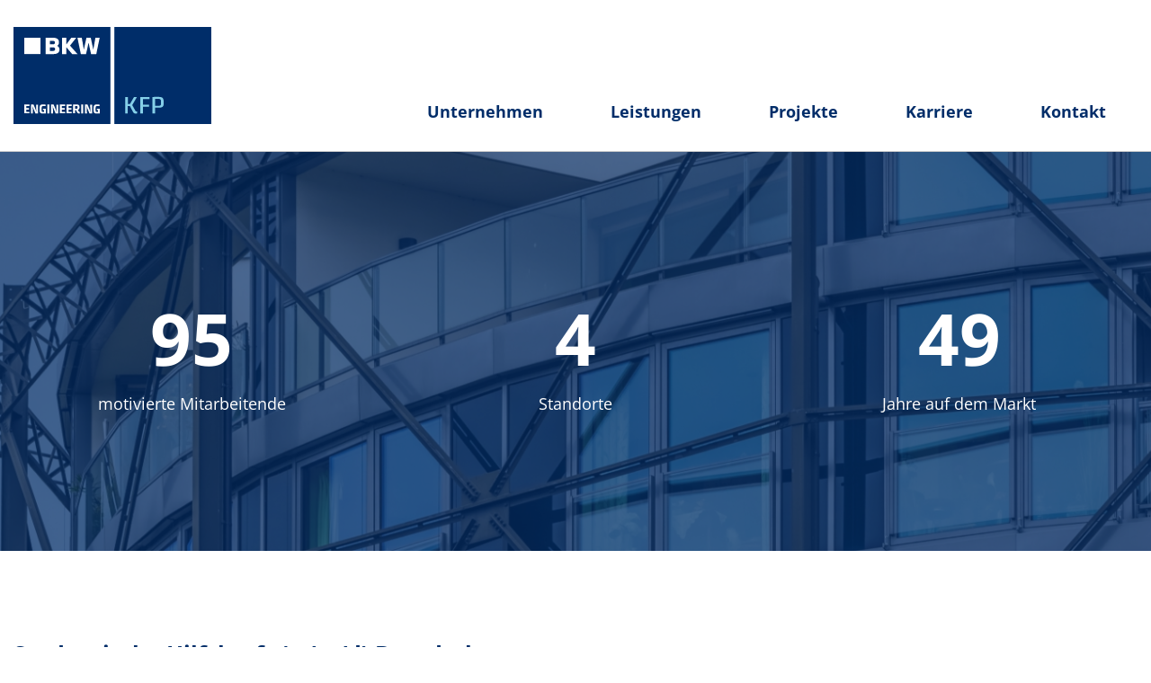

--- FILE ---
content_type: text/html; charset=UTF-8
request_url: https://www.kfp-ingenieure.de/karriere/studentische-hilfskraft-w-m-d-brandschutz.html
body_size: 5689
content:
<!DOCTYPE html>
<html lang="de">
<head>
<meta charset="UTF-8">
<title>Studentische Hilfskraft: Brandschutz (w/m/d) - KFP Ingenieure</title>
<base href="https://www.kfp-ingenieure.de/">
<meta name="robots" content="index,follow">
<meta name="description" content="">
<meta name="generator" content="Contao Open Source CMS">
<link rel="stylesheet" href="assets/css/mmenu.css,import.css,custom.css-d53c1394.css"><script src="assets/js/jquery.min.js,mmenu.js-50999490.js"></script><meta http-equiv="X-UA-Compatible" content="IE=edge">
<meta name="viewport" content="width=device-width, initial-scale=1">
<style>.mod_mmenu{top:-99999px;visibility:hidden;position:absolute}</style>
<!--[if lt IE 9]><script src="assets/html5shiv/js/html5shiv-printshiv.min.js"></script><![endif]-->
</head>
<body id="top" class="mac chrome blink ch131" itemscope itemtype="http://schema.org/WebPage">
<!-- indexer::stop -->
<nav class="mod_mmenu" id="mobileMenu">
<ul class="level_1">
<li class="submenu first"><a href="unternehmen.html" title="Unternehmen" class="submenu first" aria-haspopup="true">Unternehmen</a>
<ul class="level_2">
<li class="unternehmen-gf first"><a href="geschaeftsfuehrung.html" title="Geschäftsführung" class="unternehmen-gf first">Geschäftsführung</a></li>
<li><a href="team.html" title="Team">Team</a></li>
<li class="last"><a href="chronik.html" title="Chronik" class="last">Chronik</a></li>
</ul>
</li>
<li class="submenu"><a href="leistungen.html" title="Leistungen" class="submenu" aria-haspopup="true">Leistungen</a>
<ul class="level_2">
<li class="first"><a href="tragwerksplanung.html" title="Tragwerksplanung" class="first">Tragwerksplanung</a></li>
<li><a href="brandschutz.html" title="Brandschutz">Brandschutz</a></li>
<li><a href="thermische-bauphysik.html" title="Thermische Bauphysik">Thermische Bauphysik</a></li>
<li><a href="schallschutz.html" title="Schallschutz">Schallschutz</a></li>
<li><a href="leistungen/ingenieurbau-und-konstruktion-2.html" title="Ingenieurbau und Konstruktion">Ingenieurbau und Konstruktion</a></li>
<li><a href="bauen-im-bestand.html" title="Bauen im Bestand">Bauen im Bestand</a></li>
<li class="last"><a href="bauwerkspruefungen.html" title="Bauwerksprüfungen" class="last">Bauwerksprüfungen</a></li>
</ul>
</li>
<li><a href="projekte.html" title="Projekte">Projekte</a></li>
<li class="trail"><a href="karriere.html" title="Karriere" class="trail">Karriere</a></li>
<li class="submenu last"><a href="kontakt.html" title="Kontakt" class="submenu last" aria-haspopup="true">Kontakt</a>
<ul class="level_2">
<li class="first"><a href="buxtehude.html" title="Buxtehude" class="first">Buxtehude</a></li>
<li><a href="hamburg.html" title="Hamburg">Hamburg</a></li>
<li><a href="braunschweig.html" title="Braunschweig">Braunschweig</a></li>
<li class="last"><a href="eckernfoerde.html" title="Eckernförde" class="last">Eckernförde</a></li>
</ul>
</li>
</ul>
</nav>
<!-- indexer::continue -->
<div id="wrapper">
<header id="header">
<div class="container-fluid">
<div class="row">
<div class="col-lg-6 col-md-12 col-12">
<a href="./" class="logo">
<img src="files/assets/images/logo-kfp.svg" alt="Logo KFP Ingenieure">
</a>
</div>
<div class="col-lg-18 col-md-12 col-12">
<!-- indexer::stop -->
<nav class="mod_navigation block">
<a href="karriere/studentische-hilfskraft-w-m-d-brandschutz.html#skipNavigation1" class="invisible">Navigation überspringen</a>
<ul class=" nav_superfish level_1" id="superfish">
<li  class="submenu first jsOver" ><a  class="submenu first jsOver" href="unternehmen.html"  title="Unternehmen" onclick="this.blur();">Unternehmen</a>
<ul class="  level_2">
<li  class="unternehmen-gf first jsOver" ><a  class="unternehmen-gf first jsOver" href="geschaeftsfuehrung.html"  title="Geschäftsführung" onclick="this.blur();">Geschäftsführung</a>
</li>
<li ><a href="team.html"  title="Team" onclick="this.blur();">Team</a>
</li>
<li  class="last jsOver" ><a  class="last jsOver" href="chronik.html"  title="Chronik" onclick="this.blur();">Chronik</a>
</li>
</ul>
</li>
<li  class="submenu jsOver" ><a  class="submenu jsOver" href="leistungen.html"  title="Leistungen" onclick="this.blur();">Leistungen</a>
<ul class="  level_2">
<li  class="first jsOver" ><a  class="first jsOver" href="tragwerksplanung.html"  title="Tragwerksplanung" onclick="this.blur();">Tragwerksplanung</a>
</li>
<li ><a href="brandschutz.html"  title="Brandschutz" onclick="this.blur();">Brandschutz</a>
</li>
<li ><a href="thermische-bauphysik.html"  title="Thermische Bauphysik" onclick="this.blur();">Thermische Bauphysik</a>
</li>
<li ><a href="schallschutz.html"  title="Schallschutz" onclick="this.blur();">Schallschutz</a>
</li>
<li ><a href="leistungen/ingenieurbau-und-konstruktion-2.html"  title="Ingenieurbau und Konstruktion" onclick="this.blur();">Ingenieurbau und Konstruktion</a>
</li>
<li ><a href="bauen-im-bestand.html"  title="Bauen im Bestand" onclick="this.blur();">Bauen im Bestand</a>
</li>
<li  class="last jsOver" ><a  class="last jsOver" href="bauwerkspruefungen.html"  title="Bauwerksprüfungen" onclick="this.blur();">Bauwerksprüfungen</a>
</li>
</ul>
</li>
<li ><a href="projekte.html"  title="Projekte" onclick="this.blur();">Projekte</a>
</li>
<li  class="trail current" ><a  class="trail current" href="karriere.html"  title="Karriere" onclick="this.blur();">Karriere</a>
</li>
<li  class="submenu last jsOver" ><a  class="submenu last jsOver" href="kontakt.html"  title="Kontakt" onclick="this.blur();">Kontakt</a>
<ul class="  level_2">
<li  class="first jsOver" ><a  class="first jsOver" href="buxtehude.html"  title="Buxtehude" onclick="this.blur();">Buxtehude</a>
</li>
<li ><a href="hamburg.html"  title="Hamburg" onclick="this.blur();">Hamburg</a>
</li>
<li ><a href="braunschweig.html"  title="Braunschweig" onclick="this.blur();">Braunschweig</a>
</li>
<li  class="last jsOver" ><a  class="last jsOver" href="eckernfoerde.html"  title="Eckernförde" onclick="this.blur();">Eckernförde</a>
</li>
</ul>
</li>
</ul>
<span id="skipNavigation1" class="invisible"></span>
</nav>
<!-- indexer::continue -->
<div class="nav_mobile_open">
<a id="hamburger" href="#mobileMenu">
<span></span>
<span></span>
<span></span>
<span></span>
</a>
</div>
</div>
</div>
</div>
</header>
<main id="main">
<div class="mod_article block" id="article-95">
<script src="files/assets/js/countUp.min.js"></script>
<section class="countUpWrapper  abstand ce_rsce_countUp" style="background-image:url('files/content/Unternehmen/unternehmen-header.jpg');">
<div class="container-fluid">
<div class="row">
<div class="col-md-24">
<div class="row">
<div class="col-xl-8 col-lg-8 col-md-8 col-24" data-aos="fade-up" data-aos-once="true" data-aos-delay="200">
<div class="countUpItem">
<div class="countUpNumber timer">
<strong id="counter_1">0</strong>
</div>
<script type="text/javascript">var options={useEasing:!0,useGrouping:!0,separator:'.',decimal:',',prefix:'',suffix:''};var counter_1=new CountUp("counter_1",0,99,0,6,options)</script>
<div class="countUpText"><p>motivierte Mitarbeitende</p></div>
</div>
</div>
<div class="col-xl-8 col-lg-8 col-md-8 col-24" data-aos="fade-up" data-aos-once="true" data-aos-delay="500">
<div class="countUpItem">
<div class="countUpNumber timer">
<strong id="counter_2">0</strong>
</div>
<script type="text/javascript">var options={useEasing:!0,useGrouping:!0,separator:'.',decimal:',',prefix:'',suffix:''};var counter_2=new CountUp("counter_2",0,4,0,6,options)</script>
<div class="countUpText"><p>Standorte</p></div>
</div>
</div>
<div class="col-xl-8 col-lg-8 col-md-8 col-24" data-aos="fade-up" data-aos-once="true" data-aos-delay="800">
<div class="countUpItem">
<div class="countUpNumber timer">
<strong id="counter_3">0</strong>
</div>
<script type="text/javascript">var options={useEasing:!0,useGrouping:!0,separator:'.',decimal:',',prefix:'',suffix:''};var counter_3=new CountUp("counter_3",0,51,0,6,options)</script>
<div class="countUpText"><p>Jahre auf dem Markt</p></div>
</div>
</div>
</div>
</div>
</div>
</div>
<div class="counterOverlay"></div>
</section>
<script type="text/javascript">counterStart=0;function isVisible($el){var winTop=$(window).scrollTop();var winBottom=winTop+$(window).height();var elTop=$el.offset().top;var elBottom=elTop+$el.height();return((elBottom<=winBottom)&&(elTop>=winTop))}
function isVisibleElements(){if(isVisible($("#counter_1"))&&counterStart==0){counter_1.start();counter_2.start();counter_3.start();counterStart=1;$('.circle_1.circle').circleProgress({value:0.21,fill:{color:'#242A34'},animation:{duration:5000}});$('.circle_2.circle').circleProgress({value:0.25,fill:{color:'#242A34'},animation:{duration:5000}});$('.circle_3.circle').circleProgress({value:0.45,fill:{color:'#242A34'},animation:{duration:5000}});$('.circle_4.circle').circleProgress({value:0.30,fill:{color:'#242A34'},animation:{duration:5000}});$('.circle_5.circle').circleProgress({value:1.0,fill:{color:'#242A34'},animation:{duration:5000}});$('.circle_6.circle').circleProgress({value:1.0,fill:{color:'#242A34'},animation:{duration:5000}})}}
$(function(){$(window).scroll(function(){if($('.countUpWrapper').length>0){isVisibleElements()}});if($('.countUpWrapper').length>0){isVisibleElements()}});if($('.countUpWrapper').length>0){isVisibleElements()}</script><div class="textWrapper textLinksbuendigWrapper karriereDetail ce_rsce_karriere" >
<div class="container-fluid">
<div class="row">
<div class="col-md-15">
<div class="headline_wrapper">
<h1><strong>&nbsp;</strong></h1>
<h1>Studentische Hilfskraft (w/m/d) Brandschutz</h1>                    </div>
</div>
</div>
<div class="row">
<div class="col-lg-14 col-md-24">
<div class="text_wrapper">
<p><strong>Yes! Wir gehören zum Network of Excellence!<br><br></strong><strong>Wir suchen die, die ihren Job lieben. Und die Umwelt. Alle Geschlechter, jedes Alter. Wir suchen junge Wilde und alte Erfahrene. Menschen, auf die man sich verlassen kann, weil unsere Kunden sich auf uns verlassen können. Euch erwarten große Projekte und kleinere Projekte – in und mit unserem Netzwerk ist alles möglich, weil alle unserer Mitarbeitenden ein gemeinsamer Antrieb bewegt:<br><br></strong><strong style="font-size: 0.875rem;">Wir machen Lebensräume lebenswert.<br><br></strong>KFP Ingenieure ist seit über 50 Jahren ein zuverlässiger Partner für Bauherren, Planungspartner und ausführende Firmen in allen Fragen der Tragwerksplanung, Brandschutz, Wärme- und Schallschutz.</p>
<h2>Dieses Tätigkeitsfeld erwartet Dich:</h2>
<ul>
<li><span style="color: #000000;">Du wirkst bei der Erstellung von Brandschutzkonzepten und - nachweisen verschiedener Bauvorhaben vom Wohnungsbau über Verkaufs- und Versammlungsstätten, Krankenhäusern sowie Pflegeeinrichtungen bis hin zu Industrie- und Gewerbeobjekten mit.</span></li>
<li><span style="color: #000000;">Du begleitest Bestandsaufnahmen und Baustellenbegehungen und unterstützt bei der Erstellung des dazugehörigen Berichtswesens (Software: Planradar).</span></li>
<li><span style="color: #000000;">Unterstützung im Expertenteam für den Bereich des Brandschutzingenieurwesen gehört zu deinem Arbeitsalltag.</span></li>
</ul>
<h2>Du bringst mit:</h2>
<ul>
<li><span style="color: #000000;">Du studierst Architektur, Bauingenieurwesen, Hazard Control, Security &amp; Safety Engineering, Sicherheit und Gefahrenabwehr und bist von deiner Berufswahl überzeugt.</span></li>
<li><span style="color: #000000;">Du arbeitest gern im Team mit erfahrenen und jungen Kollegen.</span></li>
<li><span style="color: #000000;">MS-OGce-Anwendungen sind für dich Routine.</span></li>
<li><span style="color: #000000;">Du bist motiviert und möchtest dein Fachwissen erweitern, dann lass uns gemeinsam loslegen!</span></li>
</ul>
<h2>Wir bieten Dir:</h2>
<ul>
<li><span style="color: #000000;">Spannende Hochbau-Projekte aller Größenordnungen</span></li>
<li><span style="color: #000000;">Ein kompetentes und motiviertes Team</span></li>
<li><span style="color: #000000;">Leistungsgerechte Vergütung</span></li>
<li><span style="color: #000000;">Flexible und für Studenten individuelle Arbeitszeitmodelle</span></li>
<li><span style="color: #000000;">Betreuung von studentischen Abschlussarbeiten</span></li>
</ul>
<p><span style="color: #000000;"><strong>Haben wir Dein Interesse geweckt?</strong><br>Dann sende uns Deine aussagekräftige Bewerbung per E-Mail oder schriftlich an:<br><br></span>KFP Ingenieure GmbH<br>Herr Dr.-Ing. Thomas Merkewitsch<br>Große Elbstraße 273 | 22767 Hamburg<br><span style="color: #000000;"><a href="&#109;&#97;&#105;&#108;&#116;&#111;&#58;&#98;&#x65;&#119;&#x65;&#114;&#x62;&#117;&#x6E;&#103;&#x65;&#110;&#x40;&#107;&#x66;&#112;&#x2D;&#105;&#x6E;&#103;&#x65;&#110;&#x69;&#101;&#x75;&#114;&#x65;&#46;&#x64;&#101;" class="email">&#98;&#x65;&#119;&#x65;&#114;&#x62;&#117;&#x6E;&#103;&#x65;&#110;&#x40;&#107;&#x66;&#112;&#x2D;&#105;&#x6E;&#103;&#x65;&#110;&#x69;&#101;&#x75;&#114;&#x65;&#46;&#x64;&#101;</a></span></p>
</div>
</div>
<div class="col-lg-10 col-md-24">
<div class="text_wrapper">
<h3>Im Überblick</h3>
<table style="height: 64px; width: 444px;">
<tbody>
<tr style="height: 16px;">
<td style="height: 16px; width: 99.0234px;"><span style="color: #000000;"><strong>Standort</strong></span></td>
<td style="height: 16px; width: 329.727px;"><span style="color: #000000;">Hamburg</span></td>
</tr>
<tr>
<td style="width: 99.0234px;"><span style="color: #000000;"><strong>Fachbereich</strong></span></td>
<td style="width: 329.727px;"><span style="color: #000000;">Brandschutz</span></td>
</tr>
<tr style="height: 16px;">
<td style="height: 16px; width: 99.0234px;"><span style="color: #000000;"><strong>Arbeitszeit</strong></span></td>
<td style="height: 16px; width: 329.727px;"><span style="color: #000000;">100 %</span></td>
</tr>
<tr style="height: 16px;">
<td style="height: 16px; width: 99.0234px;"><span style="color: #000000;"><strong>Anstellungsart</strong></span></td>
<td style="height: 16px; width: 329.727px;"><span style="color: #000000;">Praktikum, Trainee</span></td>
</tr>
</tbody>
</table>
</div>
<div class="blueBoxRight">
<h3>Fragen zur Stelle und Bewerbung </h3>
<div class="row blueBoxRightItem">
<div class="col-xl-9 col-lg-24 blueBoxRightItemImage">
<img src="files/content/Unternehmen/Team/merkewitsch.jpg" width="462" height="532" alt="">
</div>
<div class="col-xl-15 col-lg-24 blueBoxRightItemContent">
<div class="blueBoxRightItemText">
<p>Dr.-Ing. Thomas Merkewitsch<br>Geschäftsführer</p>                            </div>
<div class="icon_wrapper">
<div><i class="fas fa-phone-alt"></i></div>
<div class="icon_content">+49 &#40;40&#41; 5247726-54</div>
</div>
<div class="icon_wrapper">
<div><i class="far fa-envelope"></i></div>
<div class="icon_content"><a href="&#109;&#97;&#105;&#108;&#116;&#111;&#58;&#116;&#x2E;&#109;&#x65;&#114;&#x6B;&#101;&#x77;&#105;&#x74;&#115;&#x63;&#104;&#x40;&#107;&#x66;&#112;&#x2D;&#105;&#x6E;&#103;&#x65;&#110;&#x69;&#101;&#x75;&#114;&#x65;&#46;&#x64;&#101;" class="email">&#116;&#x2E;&#109;&#x65;&#114;&#x6B;&#101;&#x77;&#105;&#x74;&#115;&#x63;&#104;&#x40;&#107;&#x66;&#112;&#x2D;&#105;&#x6E;&#103;&#x65;&#110;&#x69;&#101;&#x75;&#114;&#x65;&#46;&#x64;&#101;</a></div>
</div>
</div>
</div>
</div>
</div>
</div>
</div>
</div>
</div>
<!-- indexer::stop -->
<div class="mod_visitors_fe_invisible mod_visitors block">
<!-- Template for "only counting", no display in Frontend. -->
<span class="visitor_count invisible"><!-- not counted --></span>
<script>document.addEventListener('DOMContentLoaded',function(){var iWidth=window.innerWidth||(window.document.documentElement.clientWidth||window.document.body.clientWidth);var iHeight=window.innerHeight||(window.document.documentElement.clientHeight||window.document.body.clientHeight);var sWidth=screen.width;var sHeight=screen.height;var visitorurl='visitors/scco?vcid=1&scrw='+sWidth+'&scrh='+sHeight+'&scriw='+iWidth+'&scrih='+iHeight+'';try{fetch(visitorurl,{method:'GET',headers:{'X-Requested-With':'XMLHttpRequest',}}).catch(error=>console.error('error:',error))}catch(r){return}})</script>
</div>
<!-- indexer::continue -->		</main>
<footer id="footer">
<div class="footer_top">
<div class="container-fluid">
<div class="row">
<div class="col-lg-24">
<div class="footer_1">
<div class="Copyright">
<p>KFP Ingenieure GmbH</p></div>
<!-- indexer::stop -->
<nav class="mod_customnav block">
<a href="karriere/studentische-hilfskraft-w-m-d-brandschutz.html#skipNavigation4" class="invisible">Navigation überspringen</a>
<ul class="level_1">
<li class="first"><a href="impressum.html" title="Impressum" class="first">Impressum</a></li>
<li class="last"><a href="datenschutz.html" title="Datenschutz" class="last">Datenschutz</a></li>
</ul>
<span id="skipNavigation4" class="invisible"></span>
</nav>
<!-- indexer::continue -->
<div class="Socialmedia_Footer">
<a href="https://www.facebook.com/KFP-Ingenieure-824422334340848/" target="_blank"><i class="fab fa-facebook-f"></i></a>
<a href="https://www.xing.com/pages/kfp-ingenieure-gmbh/about_us" target="_blank"><i class="fab fa-xing"></i></a>
<a href="https://www.instagram.com/kfp_ingenieure/ " target="_blank"><i class="fab fa-instagram"></i></a>
<a href="https://de.linkedin.com/company/kfp-ingenieure" target="_blank"><i class="fab fa-linkedin-in"></i></a></div>
</div>
</div>
</div>
</div>
</div>
</footer>
</div>
<script>document.addEventListener("DOMContentLoaded",function(){const menu=document.querySelector('#mobileMenu');if(null!==menu&&0===menu.querySelectorAll('li.active').length){const trails=menu.querySelectorAll('li.trail');if(0<trails.length){trails.item(trails.length-1).classList.add('active')}}
new Mmenu('#mobileMenu',{"navbar":{"title":"Men\u00fc"},"extensions":["position-right"]},{"classNames":{"selected":"active"},"offCanvas":{"page":{"selector":"#wrapper"}}})})</script>
<script src="files/assets/js/jquery.easing.1.3.js?v=9774ba14"></script><script src="files/assets/js/jquery.fancybox.min.js?v=9774ba14"></script><script src="files/assets/js/slick.min.js?v=546bab57"></script><script src="files/assets/js/superfish.min.js?v=4457d836"></script><script src="files/assets/js/aos.js?v=c4ce33ce"></script><script src="files/assets/js/custom.js?v=c6a73e36"></script>
</body>
</html>

--- FILE ---
content_type: text/javascript
request_url: https://www.kfp-ingenieure.de/files/assets/js/custom.js?v=c6a73e36
body_size: 8083
content:

$(document).ready(function(){
	
    
    $('.mod_mmenu').css('top', '0px');
    $('.mod_mmenu').css('visibility', 'visible');

	// Superfish ########################################################################################################
	$('ul.nav_superfish').superfish({
		speedOut:      'fast',
		delay:         100
	});
	
	/* Legende öffnen */
	$('.legendeRight').mouseover(function(e){
		$('.legendeRight .legendeRightInner').addClass('open');
	});
	$('.legendeRight').mouseout(function(e){
		$('.legendeRight .legendeRightInner').removeClass('open');
	});
	
	// Bilder um Fancybox erweitern ########################################################################################################	
	$('.ce_gallery .image_container a').each(function(){
		if($(this).attr('data-lightbox')) $(this).attr('data-fancybox', 'Galerie');  
	});
	
	// Mobile Navigation ########################################################################################################

	
	
	// Mobile Navigation ########################################################################################################
	function menuIsOpen() {
      $('body.mm-wrapper_opened .mm-slideout').click(function(e){
		$('#hamburger').toggleClass('open');
          $("body.mm-wrapper_opened .mm-slideout").unbind('click').click(function() {
     
          });
	  });
    }
	/* Hamburger Menu */
	$('#hamburger').click(function(e){
		$('#hamburger').toggleClass('open');
        setTimeout(menuIsOpen, 500); 
	});
	// mehr anzeigen / text element
	$('.text_visible_button').click(function(e){
		$(this).parent().find('.text_visible').slideToggle(500);
		$(this).find('.close').toggleClass('isActive');
		$(this).find('.open').toggleClass('isActive');
	});
	
	
	// Map ############################################################################################
    $('.marker.buxtehude img').attr('src', 'files/assets/images/marker_contact_active.svg');
    
	$('.marker.eckerfoerde').mouseover(function(e){
       $('.marker.eckerfoerde img').attr('src', 'files/assets/images/marker_contact_active.svg');
       $('.marker.buxtehude img').attr('src', 'files/assets/images/marker_contact.svg');
       $('.marker.hamburg img').attr('src', 'files/assets/images/marker_contact.svg');
       $('.marker.braunschweig img').attr('src', 'files/assets/images/marker_contact.svg');
		$('.text_wrapper.eckerfoerde').show();
		$('.text_wrapper.buxtehude').hide();
		$('.text_wrapper.hamburg').hide();
		$('.text_wrapper.braunschweig').hide();
	});
    $('.marker.buxtehude').mouseover(function(e){        
      $('.marker.buxtehude img').attr('src', 'files/assets/images/marker_contact_active.svg');
       $('.marker.eckerfoerde img').attr('src', 'files/assets/images/marker_contact.svg');
       $('.marker.hamburg img').attr('src', 'files/assets/images/marker_contact.svg');
       $('.marker.braunschweig img').attr('src', 'files/assets/images/marker_contact.svg');
		$('.text_wrapper.eckerfoerde').hide();
		$('.text_wrapper.buxtehude').show();
		$('.text_wrapper.hamburg').hide();
		$('.text_wrapper.braunschweig').hide(); 
	});
    $('.marker.hamburg').mouseover(function(e){
       $('.marker.hamburg img').attr('src', 'files/assets/images/marker_contact_active.svg');
       $('.marker.buxtehude img').attr('src', 'files/assets/images/marker_contact.svg');
       $('.marker.eckerfoerde img').attr('src', 'files/assets/images/marker_contact.svg');
       $('.marker.braunschweig img').attr('src', 'files/assets/images/marker_contact.svg');
		$('.text_wrapper.eckerfoerde').hide();
		$('.text_wrapper.buxtehude').hide();
		$('.text_wrapper.hamburg').show();
		$('.text_wrapper.braunschweig').hide();
	});
    $('.marker.braunschweig').mouseover(function(e){
       $('.marker.braunschweig img').attr('src', 'files/assets/images/marker_contact_active.svg');
       $('.marker.eckerfoerde img').attr('src', 'files/assets/images/marker_contact.svg');
       $('.marker.hamburg img').attr('src', 'files/assets/images/marker_contact.svg');
       $('.marker.buxtehude img').attr('src', 'files/assets/images/marker_contact.svg');
		$('.text_wrapper.eckerfoerde').hide();
		$('.text_wrapper.buxtehude').hide();
		$('.text_wrapper.hamburg').hide();
		$('.text_wrapper.braunschweig').show();
	});
	// Accordeon ############################################################################################
	$('.accordeon .accordeon_header').click(function(e){
		if($(this).hasClass('active')){
			$(this).parent().find('.accordeon_body').slideUp( "slow");
			$(this).removeClass('active');
		} else {
			$('.accordeon_body').slideUp( "slow");
			$(this).parent().find('.accordeon_body').slideDown( "slow");
			$('.accordeon .accordeon_header').removeClass('active');
			$(this).addClass('active');
		}
	});

	// Slick Slideshow ############################################################################################
	$('.testimonials_slider').slick({
		infinite: false,
		arrows: true,
		slidesToShow: 1,
		slidesToScroll: 1,
		pauseOnHover: true, 
		autoplay: true,
		dots: false,
		fade: false,
		speed: 2000,
		prevArrow: '<button type="button" class="slick-prev"><i class="fal fa-chevron-left aria-hidden="true"></i></button>',
		nextArrow: '<button type="button" class="slick-next"><i class="fal fa-chevron-right" aria-hidden="true"></i></button>'
	});
    
    $slick = $('.header_slider');
	$slick.slick({ 
        infinite: false,
        arrows: false,
        slidesToShow: 1,
        slidesToScroll: 1,
        autoplay: false,
        dots: false,
		fade: true,
        speed: 1000,
        autoplaySpeed: 5000,		
		pauseOnHover: true,
		draggable : false
    });
    
    /* Slick Slider */
	$('.content_slider_wrapper .slideshow').slick({
		infinite: false,
		arrows: true,
		slidesToShow: 1,
		slidesToScroll: 1,
		autoplay: true,
		dots: false,
		fade: false,
		speed: 1000,
        pauseOnHover: false, 
        autoplaySpeed: 4000,
        prevArrow: '<button type="button" class="slick-prev"><i class="fal fa-chevron-left aria-hidden="true"></i></button>',
        nextArrow: '<button type="button" class="slick-next"><i class="fal fa-chevron-right" aria-hidden="true"></i></button>',
			responsive: [
				{
					breakpoint: 767,
					settings: {
						dots: true
					}
				}
			]
	});
	
	// Sticky Header ########################################################################################################
	scrollStop = 0;
    function stickyHeader()
    {        
        if ($(document).scrollTop() >= 200 && scrollStop == 0) {
            scrollStop = 1;
            $('body').addClass('stickyHeader');
        } else if($(document).scrollTop() < 200 && scrollStop == 1)
        {
            scrollStop = 0;
            $('body').removeClass('stickyHeader');
        }
    }
    stickyHeader(); 
	
	// Blog Kapitel ########################################################################################################

	$('.inhaltsverzeichnis a').click(function(e){
	  e.preventDefault();
	  target = $.attr(this, 'href');
	  $('html, body').animate({
		scrollTop: $(target).offset().top - 100
	  }, 800);    
	});	

	// Slide Top ########################################################################################################
	topoffset = 200;

	$('.scrollTop, .calltoaction .button, .hero_mouse, .slider_arrow_down').click(function(e){
		e.preventDefault();
		target = '#hero_Scroll';

		$('html, body').animate({
			scrollTop: $(target).offset().top - topoffset
		}, 1200, 'easeInOutQuart');
	});
	
	$('.goTop').hide();

	function wScroll()
	{
		if ($(this).scrollTop() > 200) {
			$('.goTop').fadeIn();
		} else {
			$('.goTop').fadeOut();
		}
	}

	$(window).scroll(function() {
		wScroll();
		stickyHeader();
	});
	wScroll(); 

	AOS.init({
        delay: 300,
        duration: 500,
        easing: 'ease-in-out-sine',
        once: true,
    });

});

$(window).on('load', function () {
	AOS.refresh();
});







--- FILE ---
content_type: image/svg+xml
request_url: https://www.kfp-ingenieure.de/files/assets/images/logo-kfp.svg
body_size: 4459
content:
<?xml version="1.0" encoding="utf-8"?>
<!-- Generator: Adobe Illustrator 27.8.0, SVG Export Plug-In . SVG Version: 6.00 Build 0)  -->
<svg version="1.1" id="logo_kfp" xmlns="http://www.w3.org/2000/svg" xmlns:xlink="http://www.w3.org/1999/xlink" x="0px" y="0px"
	 viewBox="0 0 204.9 100.4" style="enable-background:new 0 0 204.9 100.4;" xml:space="preserve">
<style type="text/css">
	.st0{fill:#002D69;}
	.st1{fill:#FFFFFF;}
	.st2{fill:#85CFE8;}
</style>
<g id="Gruppe_556">
	<g id="Gruppe_552" transform="translate(104.458)">
		<rect id="Rechteck_345" x="0" class="st0" width="100.4" height="100.4"/>
	</g>
	<g id="Gruppe_555">
		<rect id="Rechteck_346" class="st0" width="100.4" height="100.4"/>
		<g id="Gruppe_553" transform="translate(11.16 79.99)">
			<path id="Pfad_319" class="st1" d="M0,0.1h5.4v1.5H2.1v2.1H5v1.6H2.1v2.4h3.3v1.5H0V0.1z"/>
			<path id="Pfad_320" class="st1" d="M6.9,0.1h2.7l2,4.7c0.5,1.3,1,2.9,1,3.2h0.1c-0.2-1.1-0.2-2.2-0.3-3.3l-0.1-4.5h2v9.2h-2.7
				L9.7,4.8C9.2,3.7,8.9,2.6,8.6,1.4H8.5c0,0.1,0.2,1.7,0.3,3.6l0.1,4.3h-2V0.1L6.9,0.1z"/>
			<path id="Pfad_321" class="st1" d="M15.8,4.7C15.8,1,16.3,0,19.7,0c0.8,0,1.6,0.1,2.4,0.2l0,1.5c-0.2,0-0.9-0.1-1.7-0.1
				c-2.2,0-2.4,0.3-2.4,3.1c0,2.8,0.1,3.1,1.6,3.1c0.3,0,0.6,0,0.9-0.1V5.8h-1.1V4.4h2.9v4.8c-0.9,0.1-1.8,0.2-2.6,0.2
				C16.1,9.4,15.8,8.5,15.8,4.7z"/>
			<path id="Pfad_322" class="st1" d="M23.9,0.1H26v9.2h-2.1V0.1z"/>
			<path id="Pfad_323" class="st1" d="M27.7,0.1h2.7l2,4.7c0.5,1.3,1,2.9,1.1,3.2h0.1c-0.2-1.1-0.2-2.2-0.3-3.3l-0.1-4.5h2v9.2h-2.7
				l-1.9-4.5c-0.5-1.1-0.9-2.2-1.1-3.4h-0.1c0,0.1,0.2,1.7,0.3,3.6l0.1,4.3h-2L27.7,0.1L27.7,0.1z"/>
			<path id="Pfad_324" class="st1" d="M36.9,0.1h5.4v1.5H39v2.1h2.9v1.6H39v2.4h3.3v1.5h-5.4L36.9,0.1z"/>
			<path id="Pfad_325" class="st1" d="M43.8,0.1h5.4v1.5h-3.3v2.1h2.9v1.6h-2.9v2.4h3.3v1.5h-5.4V0.1z"/>
			<path id="Pfad_326" class="st1" d="M50.6,0.1c0,0,1.3-0.1,2.9-0.1c3.2,0,3.7,0.8,3.7,3c0,1.6-0.5,2.2-1.6,2.5l0.9,1.8
				c0.2,0.4,0.4,0.4,0.8,0.4c0.1,0,0.2,0,0.2,0v1.5c-0.4,0.1-0.7,0.1-1.1,0.1c-0.8,0-1.4-0.5-1.7-1.2l-1.1-2.3h-1v3.4h-2.1V0.1
				L50.6,0.1z M53.7,4.4c1.2,0,1.5-0.2,1.5-1.4c0-1.2-0.2-1.4-1.5-1.4c-0.4,0-0.7,0-1,0v2.8H53.7z"/>
			<path id="Pfad_327" class="st1" d="M59,0.1H61v9.2H59L59,0.1z"/>
			<path id="Pfad_328" class="st1" d="M62.8,0.1h2.7l2,4.7c0.5,1.3,1,2.9,1.1,3.2h0.1c-0.2-1.1-0.2-2.2-0.3-3.3l-0.1-4.5h2v9.2h-2.7
				l-1.9-4.5c-0.5-1.1-0.9-2.2-1.1-3.4h-0.1c0,0.1,0.2,1.7,0.3,3.6l0.1,4.3h-2L62.8,0.1z"/>
			<path id="Pfad_329" class="st1" d="M71.8,4.7C71.8,1,72.3,0,75.6,0c0.8,0,1.6,0.1,2.4,0.2l0,1.5c-0.2,0-0.9-0.1-1.7-0.1
				c-2.2,0-2.4,0.3-2.4,3.1c0,2.8,0.1,3.1,1.6,3.1c0.3,0,0.6,0,0.9-0.1V5.8h-1.1V4.4h2.9v4.8c-0.9,0.1-1.8,0.2-2.6,0.2
				C72,9.4,71.8,8.5,71.8,4.7z"/>
		</g>
		<g id="Gruppe_554" transform="translate(11.16 11.16)">
			<rect id="Rechteck_347" x="0" y="0" class="st1" width="16.8" height="16.8"/>
			<path id="Pfad_330" class="st1" d="M34.2,8.4V8.3c1.2-0.8,1.8-2.1,1.8-3.5C36,1.4,33.6,0,30.2,0h-8v16.8h8.4
				c3.4,0,5.9-1.5,5.9-4.8C36.5,10.5,35.6,9.1,34.2,8.4z M26.5,3.2h3.1c1.3,0,2.2,0.5,2.2,1.7c0,1.2-0.8,1.9-2.2,1.9h-3.1V3.2z
				 M29.8,13.6h-3.3V9.9h3.3c1.3,0,2.2,0.5,2.2,1.8C32,12.9,31.2,13.6,29.8,13.6L29.8,13.6z"/>
			<path id="Pfad_331" class="st1" d="M53.8,0h-5.1l-4.9,6.6h-0.2V0h-4.4v16.8h4.4V10h0.2l5.8,6.8h5.5l-7.7-8.7L53.8,0z"/>
			<path id="Pfad_332" class="st1" d="M73.7,0l-2.1,11.8h-0.2L68.9,0h-4.5l-2.6,11.8h-0.2L59.6,0h-4.5l3.5,16.8H64l2.5-11.3h0.2
				l2.5,11.3h5.4L78.1,0H73.7z"/>
		</g>
	</g>
</g>
<g id="Gruppe_557" transform="translate(115.618 72.162)">
	<path id="Pfad_333" class="st2" d="M0,0.2h2.8v7.2H5l4.2-7.2h3L7.4,8.5l3.2,5.8c0.1,0.3,0.4,0.5,0.7,0.7c0.2,0.1,0.5,0.1,0.7,0.1
		c0.1,0,0.2,0,0.3,0s0.2,0,0.2,0l0,2c-0.2,0.1-0.3,0.1-0.5,0.1c-0.4,0.1-0.8,0.1-1.2,0.1c-0.6,0-1.2-0.2-1.7-0.5
		c-0.5-0.4-0.8-1-1.1-1.5L5,9.5H2.7v7.6H0V0.2z"/>
	<path id="Pfad_334" class="st2" d="M15.7,0.2h9.6v2.1h-6.8V8h6.2v2.1h-6.2v7h-2.8V0.2z"/>
	<path id="Pfad_335" class="st2" d="M28.3,0.2c0.4,0,0.9-0.1,1.5-0.1c0.5,0,1-0.1,1.6-0.1s1.2,0,1.9,0c1.2,0,2.3,0.1,3.5,0.2
		c0.7,0.1,1.4,0.4,2,0.9c0.5,0.5,0.8,1.1,0.9,1.7C39.9,3.8,40,4.7,40,5.7c0,0.9-0.1,1.9-0.2,2.8c-0.1,0.6-0.4,1.2-0.9,1.7
		c-0.6,0.5-1.2,0.7-2,0.8c-1.1,0.2-2.2,0.2-3.4,0.2c-0.5,0-1,0-1.4,0s-0.8,0-1-0.1v6h-2.8L28.3,0.2L28.3,0.2z M31.1,9.2
		c0.3,0,0.7,0.1,1.1,0.1s0.9,0,1.4,0c0.7,0,1.4,0,2-0.1c0.4,0,0.8-0.2,1.1-0.5c0.3-0.3,0.4-0.7,0.4-1.1c0.1-0.6,0.1-1.2,0.1-1.9
		c0-0.6,0-1.3-0.1-1.9c0-0.8-0.7-1.5-1.5-1.6c-0.7-0.1-1.4-0.1-2-0.1c-0.5,0-0.9,0-1.4,0s-0.8,0-1.1,0.1L31.1,9.2z"/>
</g>
</svg>
